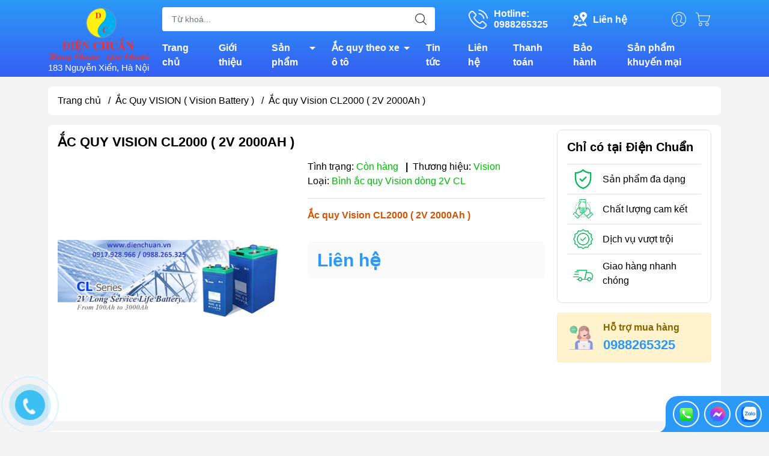

--- FILE ---
content_type: text/css
request_url: https://bizweb.dktcdn.net/100/172/305/themes/893757/assets/product_style.scss.css?1749720691769
body_size: 2156
content:
.product-name{font-size:22px}.product-summary img,.product-summary iframe{display:none}.product-action_buy{background:var(--mainColor);color:#fff;transition:all 0.5s}.product-action_buy svg{width:25px;height:30px}.product-action_buynow{background:var(--menuHover);color:#fff;transition:all 0.5s}.product-thumb-slide .swiper-pagination{position:relative;bottom:0}@media (min-width: 992px){.olp{position:sticky !important;top:5px}}.product-price{background:#fafafa}.product-price .special-price{font-size:1.9rem;color:var(--mainColor)}.product-price .old-price{color:var(--accentColor1)}.inventory_quantity,#vendor,#type{color:#00b907}.custom-btn-number button{width:38px;height:38px;transition:all 0.3s ease;color:var(--mainColor)}.custom-btn-number button svg{fill:var(--mainColor)}.custom-btn-number button:hover{border-color:var(--mainColor) !important}.custom-btn-number button:focus{outline:none}.custom-btn-number button.disabled{cursor:not-allowed;pointer-events:none;opacity:0.5}.custom-btn-number input{max-width:80px}.view_mores img{max-width:16px;vertical-align:-1px;filter:brightness(0) invert(1)}.view_mores .two img{transform:rotate(180deg)}.content_coll{max-height:280px;overflow:hidden}.content_coll.active{max-height:initial}.list-product-other .analogs-table__rating{display:inline-block;vertical-align:middle}.list-product-other .analogs-table__rating-stars{display:-ms-flexbox;display:flex;-ms-flex-pack:center;justify-content:center}.list-product-other .analogs-table__rating-label{color:#6c757d;font-size:13px;line-height:1}.list-product-other .analogs-table__country,.list-product-other .analogs-table__sku{color:#6c757d;font-size:13px;line-height:1;margin-top:1px;margin-bottom:4px}.list-product-other .analogs-table__product-name{color:inherit;transition:color 0.12s}.list-product-other .analogs-table__product-name:hover{color:#c94a00}.list-product-other .analogs-table__column--price b{display:block}@media (min-width: 768px){.list-product-other .analogs-table{width:100%;font-size:15px}.list-product-other .analogs-table td,.list-product-other .analogs-table th{padding:0}.list-product-other .analogs-table td:first-child,.list-product-other .analogs-table th:first-child{padding-left:14px}.list-product-other .analogs-table td:last-child,.list-product-other .analogs-table th:last-child{padding-right:14px}.list-product-other .analogs-table td:not(:first-child),.list-product-other .analogs-table th:not(:first-child){padding-left:16px}.list-product-other .analogs-table thead{font-size:13px;text-transform:uppercase}.list-product-other .analogs-table thead td,.list-product-other .analogs-table thead th{padding-bottom:6px}.list-product-other .analogs-table tbody td,.list-product-other .analogs-table tbody th{border-top:1px solid #ebebeb;padding:10px 0}.list-product-other .analogs-table tbody td:first-child,.list-product-other .analogs-table tbody th:first-child{border-left:1px solid #ebebeb}.list-product-other .analogs-table tbody td:last-child,.list-product-other .analogs-table tbody th:last-child{border-right:1px solid #ebebeb}.list-product-other .analogs-table tbody tr:last-child td,.list-product-other .analogs-table tbody tr:last-child th{border-bottom:1px solid #ebebeb}.list-product-other .analogs-table tbody tr:hover td,.list-product-other .analogs-table tbody tr:hover th{background:#f7f7f7}.list-product-other .analogs-table__column--rating,.list-product-other .analogs-table__column--vendor{text-align:center}.list-product-other .analogs-table__column--price{text-align:right}.list-product-other .analogs-table__rating-label{margin-top:6px}}@media (max-width: 767.98px){.list-product-other .analogs-table{display:block;font-size:15px}.list-product-other .analogs-table thead{display:none}.list-product-other .analogs-table tbody,.list-product-other .analogs-table td,.list-product-other .analogs-table tr{display:block}.list-product-other .analogs-table tr{padding:14px 16px;background:#f5f5f5;border-radius:2px}.list-product-other .analogs-table tr+tr{margin-top:12px}.list-product-other .analogs-table td{padding:0}.list-product-other .analogs-table .analogs-table__column--rating{margin-top:11px}.list-product-other .analogs-table .analogs-table__column--vendor{font-size:13px;padding-top:8px;margin-top:12px;border-top:1px solid #e5e5e5}.list-product-other .analogs-table .analogs-table__column--vendor:before{content:attr(data-title) ": "}.list-product-other .analogs-table .analogs-table__column--price{font-weight:500;margin-top:16px}.list-product-other .analogs-table .analogs-table__sku{margin:2px 0 0}.list-product-other .analogs-table .analogs-table__sku:before{content:attr(data-title) ": "}.list-product-other .analogs-table .analogs-table__rating{display:-ms-flexbox;display:flex}.list-product-other .analogs-table .analogs-table__rating-label{margin-left:8px}.list-product-other .analogs-table .analogs-table__country{display:inline}}.bg_cl{height:100%;top:0;background:linear-gradient(#ffffff00, #fff)}.bg_cl_none{background-color:initial !important}.rte a{color:var(--mainColor);border-bottom:1px solid #b2b2b2}.rte a:hover{filter:brightness(0.7)}.special-content_title{color:#363636;font-size:18px}.special-content table,.special-content td{border-color:#c1c1c1;border:none}@media (min-width: 1200px){.psky{position:sticky;top:0}}.product-info .right_icon{left:0;right:initial;top:9px}.linehot_pro img{max-width:40px;width:100%}.linehot_pro .b_cont a{font-size:22px;color:var(--mainColor)}.linehot_pro .b_cont a:hover{color:#00b907}.product_poli .item img{max-width:33px;width:100%}.js-learn-more-link{color:var(--mainColor)}.js-learn-more-link:hover{filter:hue-rotate(90deg)}#videoModal .modal-header{border-color:var(--accentColor1)}#videoModal .modal-title{color:var(--mainColor)}#videoModal .close{color:#000;text-shadow:none}.openvideo{bottom:5px;left:5px;z-index:99;border:2px solid var(--mainColor)}.m_more{animation:m_more infinite 2s ease-in-out}.m_less{animation:m_less infinite 2s ease-in-out}@keyframes m_more{50%{transform:translateY(7px)}}@keyframes m_less{50%{transform:rotate(180deg) translateY(-7px)}}.line_led{padding:2px}.line_led span{position:absolute}.line_led:hover,.line_led:focus,.line_led.swiper-slide-thumb-active{color:#000;border:none;transition-delay:1s}.line_led:hover .span1,.line_led:focus .span1,.line_led.swiper-slide-thumb-active .span1{animation:leftLine 1s linear 0s infinite}.line_led:hover .span2,.line_led:focus .span2,.line_led.swiper-slide-thumb-active .span2{animation:bottomLine 1s linear .25s infinite}.line_led:hover .span3,.line_led:focus .span3,.line_led.swiper-slide-thumb-active .span3{animation:rightLine 1s linear 0s infinite}.line_led:hover .span4,.line_led:focus .span4,.line_led.swiper-slide-thumb-active .span4{animation:topLine 1s linear .25s infinite}.span1{bottom:0;left:-100%;width:100%;height:1px;background:linear-gradient(90deg, transparent, var(--mainColor), var(--mainColor2))}.span2{bottom:-100%;right:0;width:1px;height:100%;background:linear-gradient(0deg, transparent, var(--mainColor), var(--mainColor2))}.span3{top:0;right:-100%;width:100%;height:1px;background:linear-gradient(-90deg, transparent, var(--mainColor), var(--mainColor2))}.span4{top:-100%;left:0;width:1px;height:100%;background:linear-gradient(180deg, transparent, var(--mainColor), var(--mainColor2))}input::-webkit-outer-spin-button,input::-webkit-inner-spin-button{-webkit-appearance:none;margin:0}input[type='number']{-moz-appearance:textfield}@keyframes topLine{0%{top:-100%}100%{top:100%}}@keyframes bottomLine{0%{bottom:-100%}100%{bottom:100%}}@keyframes rightLine{0%{right:-100%}100%{right:100%}}@keyframes leftLine{0%{left:-100%}100%{left:100%}}.free-gifts{border:1px dashed #ff6307;background:rgba(255,237,232,0.5)}.free-gifts legend{width:auto;color:#ff6307;font-weight:600;background:#fff6f3;border-radius:20px;border:1px solid;font-size:18px}.free-gifts legend img{max-width:23px;mix-blend-mode:multiply;vertical-align:-3px}.free-gifts .item{line-height:normal}.free-gifts .item .m_copy{background:#ff6409;border-radius:15px;border:1px solid}.free-gifts .item .m_copy:hover{background:#fff;color:#ff6409 !important}.free-gifts .item .line_b{border-bottom:1px dashed #ff6307}.free-gifts .item:last-child .line_b{border-bottom:none;margin-bottom:0 !important;padding-bottom:0 !important}.tag-product .item_tags{border-radius:20px;color:#777}.tag-product .item_tags:hover{background:var(--mainColor);border-color:var(--mainColor) !important;color:#fff}


--- FILE ---
content_type: text/css
request_url: https://bizweb.dktcdn.net/100/172/305/themes/893757/assets/fonts.scss.css?1749720691769
body_size: -26
content:
@font-face{font-family:"Quicksand";src:url(//bizweb.dktcdn.net/100/172/305/themes/893757/assets/quicksand-regular.woff?1749720429780) format("woff");font-display:swap;font-weight:normal;font-style:normal}@font-face{font-family:"Quicksand";src:url(//bizweb.dktcdn.net/100/172/305/themes/893757/assets/quicksand-bold.woff?1749720429780) format("woff");font-display:swap;font-weight:bold;font-style:normal}


--- FILE ---
content_type: application/javascript
request_url: https://bizweb.dktcdn.net/100/172/305/themes/893757/assets/mew_color.js?1749720691769
body_size: 655
content:
var mew_swatch_colora=['84423MsGHuL','275794gPPGmz','parse','style','linear-gradient(-45deg,','includes','backgroundImage','2jyFFAH','createTemplateTagFirstArgWithRaw','\x2050%,','forEach','1LmSPRc','data','\x200%,','\x2051%)','raw','438554MOHHAm','split','27379uWBIGH','8hFOKyH','296479dvmVgb','17bqHcwP','scope','13772NrkbHW','backgroundColor','3705NWQvOJ','querySelectorAll','mutate'];var mew_swatch_colorl=mew_swatch_colorb;(function(a,b){var k=mew_swatch_colorb;while(!![]){try{var c=-parseInt(k(0xf6))*parseInt(k(0xf4))+-parseInt(k(0xea))*parseInt(k(0xfb))+-parseInt(k(0xfc))+parseInt(k(0xf1))*-parseInt(k(0xf2))+parseInt(k(0xef))+parseInt(k(0xf8))+-parseInt(k(0xf3))*-parseInt(k(0x102));if(c===b)break;else a['push'](a['shift']());}catch(d){a['push'](a['shift']());}}}(mew_swatch_colora,0x36294));function mew_swatch_colorb(a,b){a=a-0xe7;var c=mew_swatch_colora[a];return c;}var $jscomp=$jscomp||{};$jscomp[mew_swatch_colorl(0xf5)]={},$jscomp['createTemplateTagFirstArg']=function(b){return b['raw']=b;},$jscomp[mew_swatch_colorl(0xe7)]=function(c,d){var m=mew_swatch_colorl;return c[m(0xee)]=d,c;};function setColor(f,g,h){var n=mew_swatch_colorl;if(g[n(0x100)]('-')){var i=g['split']('-')[0x0]||h,j=g[n(0xf0)]('-')[0x1]||h;f[n(0xfe)]['backgroundColor']='background-color:\x20'+i,''===f[n(0xfe)][n(0x101)]&&fastdom[n(0xfa)](function(){var o=n;f[o(0xfe)][o(0x101)]=o(0xff)+i+o(0xec)+i+o(0xe8)+j+o(0xed);});}else fastdom[n(0xfa)](function(){var p=n;f['style'][p(0xf7)]=g;});}Papa[mew_swatch_colorl(0xfd)](colorUrlFile,{'download':!0x0,'delimiter':',','skipEmptyLines':!0x0,'complete':function(b){var q=mew_swatch_colorl;b[q(0xeb)][q(0xe9)](function(c){var r=q;document[r(0xf9)]('.sw-color-'+c[0x0]['slugify']())[r(0xe9)](function(d){setColor(d,c[0x1],mainColor);});});}});

--- FILE ---
content_type: application/javascript
request_url: https://bizweb.dktcdn.net/100/172/305/themes/893757/assets/mew_quantity.js?1749720691769
body_size: 1222
content:
const mew_0x5044=['/cart.js','variant_id','50380JqlKAD','4dFqSWh','items','inventory_management','1538487PDekUE','variants','1QXPDDz','394835ALnHNi','.json','quantity','forEach','no-store','441361qVoNPs','then','deny','item_count','url','1441661ENYkzA','json','1445180uLZMpo','1879063OuDtVE','inventory_policy','bizweb','inventory_quantity'];const mew_0x2b92=function(_0x1d6795,_0x1b3a6f){_0x1d6795=_0x1d6795-0x168;let _0x504474=mew_0x5044[_0x1d6795];return _0x504474;};(function(_0x1617dd,_0x4dcdaa){const _0x24a48a=mew_0x2b92;while(!![]){try{const _0x4254ad=parseInt(_0x24a48a(0x16e))*parseInt(_0x24a48a(0x179))+-parseInt(_0x24a48a(0x17c))+-parseInt(_0x24a48a(0x17b))+-parseInt(_0x24a48a(0x16f))+-parseInt(_0x24a48a(0x168))+-parseInt(_0x24a48a(0x174))*-parseInt(_0x24a48a(0x169))+parseInt(_0x24a48a(0x16c));if(_0x4254ad===_0x4dcdaa)break;else _0x1617dd['push'](_0x1617dd['shift']());}catch(_0x46df66){_0x1617dd['push'](_0x1617dd['shift']());}}}(mew_0x5044,0xee506));function checkMaxQuantityAvaiable(_0x3629bb,_0x5cc652,_0x350a6f){let _0x13a530=parseInt(_0x3629bb);return new Promise(_0x1d1fad=>{const _0x582456=mew_0x2b92;fetch(_0x582456(0x180),{'cache':_0x582456(0x173)})[_0x582456(0x175)](_0x2331a3=>_0x2331a3['json']())[_0x582456(0x175)](_0x3d56c9=>{const _0xd8769a=_0x582456;if(0x0==_0x3d56c9[_0xd8769a(0x177)])fetch(_0x350a6f+'.json')[_0xd8769a(0x175)](_0x5aa7fd=>_0x5aa7fd[_0xd8769a(0x17a)]())[_0xd8769a(0x175)](_0x226b9e=>{const _0x310d6c=_0xd8769a;_0x226b9e[_0x310d6c(0x16d)][_0x310d6c(0x172)](_0x6294e6=>{const _0x5b79e2=_0x310d6c;if(_0x6294e6['id']==_0x5cc652){if(_0x5b79e2(0x17e)==_0x6294e6['inventory_management']&&_0x5b79e2(0x176)==_0x6294e6[_0x5b79e2(0x17d)]){let _0x424a3d=parseInt(_0x6294e6['inventory_quantity']);_0x13a530>=_0x424a3d&&_0x1d1fad(_0x424a3d),_0x1d1fad(_0x13a530);}_0x1d1fad(_0x13a530);}});});else{if(void 0x0!==_0x350a6f){let _0x216257=!0x1;if(_0x3d56c9[_0xd8769a(0x16a)][_0xd8769a(0x172)](_0x32e70e=>{const _0x2c6774=_0xd8769a;_0x32e70e[_0x2c6774(0x181)]==_0x5cc652&&(_0x216257=!0x0);}),_0x216257){let _0x47baa8=0x0;_0x3d56c9[_0xd8769a(0x16a)][_0xd8769a(0x172)](_0x21a69f=>{const _0x315d5b=_0xd8769a;_0x21a69f[_0x315d5b(0x181)]==_0x5cc652&&(_0x47baa8=_0x21a69f[_0x315d5b(0x171)]);}),fetch(_0x350a6f+_0xd8769a(0x170),{'cache':_0xd8769a(0x173)})['then'](_0x35493e=>_0x35493e['json']())[_0xd8769a(0x175)](_0x747ea3=>{const _0x58ce0f=_0xd8769a;_0x747ea3[_0x58ce0f(0x16d)][_0x58ce0f(0x172)](_0x1e00f9=>{const _0x3d5c01=_0x58ce0f;if(_0x1e00f9['id']==_0x5cc652){if(_0x3d5c01(0x17e)==_0x1e00f9[_0x3d5c01(0x16b)]&&_0x3d5c01(0x176)==_0x1e00f9[_0x3d5c01(0x17d)]){let _0x4ec2a9=parseInt(_0x1e00f9[_0x3d5c01(0x17f)]);parseInt(_0x47baa8)==_0x4ec2a9?_0x1d1fad(0x0):_0x13a530+parseInt(_0x47baa8)>_0x4ec2a9?_0x1d1fad(_0x4ec2a9-parseInt(_0x47baa8)>=_0x13a530?_0x13a530:_0x4ec2a9-parseInt(_0x47baa8)):_0x1d1fad(_0x13a530);}_0x1d1fad(_0x13a530);}});});}else fetch(_0x350a6f+'.json',{'cache':_0xd8769a(0x173)})[_0xd8769a(0x175)](_0x6e311c=>_0x6e311c[_0xd8769a(0x17a)]())['then'](_0xc78d42=>{const _0x19a04e=_0xd8769a;_0xc78d42[_0x19a04e(0x16d)][_0x19a04e(0x172)](_0x5de33d=>{const _0x471515=_0x19a04e;if(_0x5de33d['id']==_0x5cc652){if('bizweb'==_0x5de33d[_0x471515(0x16b)]&&'deny'==_0x5de33d[_0x471515(0x17d)]){let _0x24387e=parseInt(_0x5de33d['inventory_quantity']);_0x13a530>=_0x24387e&&_0x1d1fad(_0x24387e),_0x1d1fad(_0x13a530);}_0x1d1fad(_0x13a530);}});});}else _0x3d56c9[_0xd8769a(0x16a)][_0xd8769a(0x172)](_0x18b1c5=>{const _0x1bccf3=_0xd8769a;_0x18b1c5['variant_id']==_0x5cc652&&fetch(_0x18b1c5[_0x1bccf3(0x178)]+_0x1bccf3(0x170),{'cache':'no-store'})[_0x1bccf3(0x175)](_0x10434c=>_0x10434c['json']())['then'](_0x341e79=>{const _0x4c1a00=_0x1bccf3;_0x341e79['variants'][_0x4c1a00(0x172)](_0x5e23b1=>{const _0x3fa8ab=_0x4c1a00;if(_0x5e23b1['id']==_0x5cc652){if('bizweb'==_0x5e23b1[_0x3fa8ab(0x16b)]&&_0x3fa8ab(0x176)==_0x5e23b1['inventory_policy']){let _0x344f32=parseInt(_0x5e23b1[_0x3fa8ab(0x17f)]);_0x13a530>=_0x344f32&&(checkMaxQuantityError(_0x344f32),_0x1d1fad(_0x344f32)),_0x1d1fad(_0x13a530);}_0x1d1fad(_0x13a530);}});});});}});});}